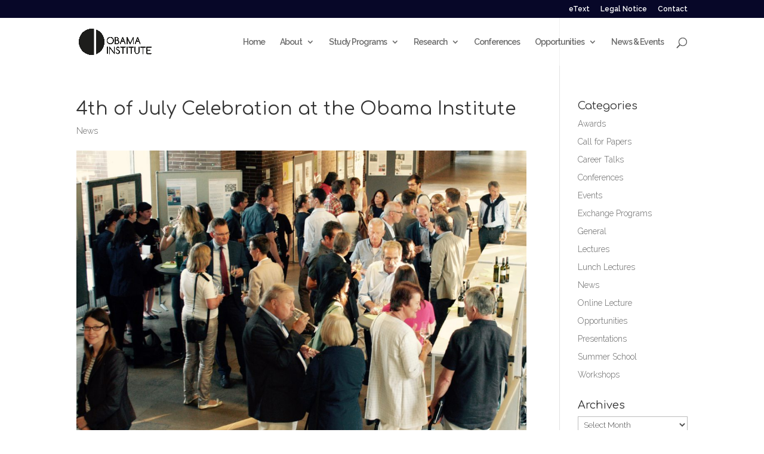

--- FILE ---
content_type: text/html; charset=UTF-8
request_url: http://www.obama-institute.com/4th-of-july-2017-oi/
body_size: 12244
content:
<!DOCTYPE html>
<html lang="en-US">
<head>
	<meta charset="UTF-8" />
<meta http-equiv="X-UA-Compatible" content="IE=edge">
	<link rel="pingback" href="http://www.obama-institute.com/xmlrpc.php" />

	<script type="text/javascript">
		document.documentElement.className = 'js';
	</script>

	<script>var et_site_url='http://www.obama-institute.com';var et_post_id='4100';function et_core_page_resource_fallback(a,b){"undefined"===typeof b&&(b=a.sheet.cssRules&&0===a.sheet.cssRules.length);b&&(a.onerror=null,a.onload=null,a.href?a.href=et_site_url+"/?et_core_page_resource="+a.id+et_post_id:a.src&&(a.src=et_site_url+"/?et_core_page_resource="+a.id+et_post_id))}
</script><title>4th of July Celebration at the Obama Institute | Obama Institute for Transnational American Studies</title>
<meta name='robots' content='max-image-preview:large' />
<link rel='dns-prefetch' href='//fonts.googleapis.com' />
<link rel="alternate" type="application/rss+xml" title="Obama Institute for Transnational American Studies &raquo; Feed" href="http://www.obama-institute.com/feed/" />
<link rel="alternate" type="application/rss+xml" title="Obama Institute for Transnational American Studies &raquo; Comments Feed" href="http://www.obama-institute.com/comments/feed/" />
<link rel="alternate" type="text/calendar" title="Obama Institute for Transnational American Studies &raquo; iCal Feed" href="http://www.obama-institute.com/events/?ical=1" />
<script type="text/javascript">
window._wpemojiSettings = {"baseUrl":"https:\/\/s.w.org\/images\/core\/emoji\/14.0.0\/72x72\/","ext":".png","svgUrl":"https:\/\/s.w.org\/images\/core\/emoji\/14.0.0\/svg\/","svgExt":".svg","source":{"concatemoji":"http:\/\/www.obama-institute.com\/wp-includes\/js\/wp-emoji-release.min.js?ver=6.2.8"}};
/*! This file is auto-generated */
!function(e,a,t){var n,r,o,i=a.createElement("canvas"),p=i.getContext&&i.getContext("2d");function s(e,t){p.clearRect(0,0,i.width,i.height),p.fillText(e,0,0);e=i.toDataURL();return p.clearRect(0,0,i.width,i.height),p.fillText(t,0,0),e===i.toDataURL()}function c(e){var t=a.createElement("script");t.src=e,t.defer=t.type="text/javascript",a.getElementsByTagName("head")[0].appendChild(t)}for(o=Array("flag","emoji"),t.supports={everything:!0,everythingExceptFlag:!0},r=0;r<o.length;r++)t.supports[o[r]]=function(e){if(p&&p.fillText)switch(p.textBaseline="top",p.font="600 32px Arial",e){case"flag":return s("\ud83c\udff3\ufe0f\u200d\u26a7\ufe0f","\ud83c\udff3\ufe0f\u200b\u26a7\ufe0f")?!1:!s("\ud83c\uddfa\ud83c\uddf3","\ud83c\uddfa\u200b\ud83c\uddf3")&&!s("\ud83c\udff4\udb40\udc67\udb40\udc62\udb40\udc65\udb40\udc6e\udb40\udc67\udb40\udc7f","\ud83c\udff4\u200b\udb40\udc67\u200b\udb40\udc62\u200b\udb40\udc65\u200b\udb40\udc6e\u200b\udb40\udc67\u200b\udb40\udc7f");case"emoji":return!s("\ud83e\udef1\ud83c\udffb\u200d\ud83e\udef2\ud83c\udfff","\ud83e\udef1\ud83c\udffb\u200b\ud83e\udef2\ud83c\udfff")}return!1}(o[r]),t.supports.everything=t.supports.everything&&t.supports[o[r]],"flag"!==o[r]&&(t.supports.everythingExceptFlag=t.supports.everythingExceptFlag&&t.supports[o[r]]);t.supports.everythingExceptFlag=t.supports.everythingExceptFlag&&!t.supports.flag,t.DOMReady=!1,t.readyCallback=function(){t.DOMReady=!0},t.supports.everything||(n=function(){t.readyCallback()},a.addEventListener?(a.addEventListener("DOMContentLoaded",n,!1),e.addEventListener("load",n,!1)):(e.attachEvent("onload",n),a.attachEvent("onreadystatechange",function(){"complete"===a.readyState&&t.readyCallback()})),(e=t.source||{}).concatemoji?c(e.concatemoji):e.wpemoji&&e.twemoji&&(c(e.twemoji),c(e.wpemoji)))}(window,document,window._wpemojiSettings);
</script>
<meta content="Divi v.3.19.11" name="generator"/><style type="text/css">
img.wp-smiley,
img.emoji {
	display: inline !important;
	border: none !important;
	box-shadow: none !important;
	height: 1em !important;
	width: 1em !important;
	margin: 0 0.07em !important;
	vertical-align: -0.1em !important;
	background: none !important;
	padding: 0 !important;
}
</style>
	<link rel='stylesheet' id='n2go-styles-css' href='http://www.obama-institute.com/wp-content/plugins/newsletter2go/widget/styles.css?ver=6.2.8' type='text/css' media='all' />
<link rel='stylesheet' id='sdm-styles-css' href='http://www.obama-institute.com/wp-content/plugins/simple-download-monitor/css/sdm_wp_styles.css?ver=6.2.8' type='text/css' media='all' />
<link rel='stylesheet' id='wp-block-library-css' href='http://www.obama-institute.com/wp-includes/css/dist/block-library/style.min.css?ver=6.2.8' type='text/css' media='all' />
<style id='eventpost-timeline-style-inline-css' type='text/css'>
.event_timeline{overflow-x:hidden;padding:22px 0 0;position:relative}.event_timeline:before{background-color:#000;content:"";height:2px;position:absolute;top:22px;width:100%}.event_timeline .track{align-items:flex-start;display:flex;flex-flow:nowrap;position:relative;transition:all 1s;white-space:nowrap;z-index:0}.event_timeline .event_item{display:inline-block;padding:2.5rem 1rem 1rem;position:relative;text-align:center;white-space:normal}.event_timeline .event_item.event_past{opacity:1}.event_timeline .event_item .anchor{background-color:#000;border-radius:50%;content:"";display:block;height:28px;left:calc(50% - 8px);position:absolute;top:-30px;width:28px}.event_timeline .event_item .anchor:before{background-color:inherit;content:"";display:block;height:2.3rem;left:50%;position:absolute;top:28px;width:1px}.event_timeline .event_item .event_date{font-weight:700}.event_timeline .event_item h5{line-height:1;margin:0;padding:0}.event_timeline .next,.event_timeline .previous{background-color:#000;border-radius:50%;content:"";cursor:pointer;display:block;height:40px;position:absolute;top:1.5px;width:40px;z-index:1}.event_timeline .next:after,.event_timeline .previous:after{border-bottom:3px solid #fff;border-left:3px solid #fff;content:"";font-size:0;height:10px;position:absolute;top:14.8333333333px;transition:left .3s;width:10px;z-index:3}.event_timeline .next{right:0}.event_timeline .next:after{left:11.5px;transform:rotate(-135deg)}.event_timeline .next:focus:after,.event_timeline .next:hover:after{left:14.5px}.event_timeline .previous{display:none;left:0}.event_timeline .previous:after{left:15px;transform:rotate(45deg)}.event_timeline .previous:focus:after,.event_timeline .previous:hover:after{left:12px}

</style>
<link rel='stylesheet' id='event-post-map-css' href='http://www.obama-institute.com/wp-content/plugins/event-post/build/map/event-map.css?ver=6.2.8' type='text/css' media='all' />
<link rel='stylesheet' id='classic-theme-styles-css' href='http://www.obama-institute.com/wp-includes/css/classic-themes.min.css?ver=6.2.8' type='text/css' media='all' />
<style id='global-styles-inline-css' type='text/css'>
body{--wp--preset--color--black: #000000;--wp--preset--color--cyan-bluish-gray: #abb8c3;--wp--preset--color--white: #ffffff;--wp--preset--color--pale-pink: #f78da7;--wp--preset--color--vivid-red: #cf2e2e;--wp--preset--color--luminous-vivid-orange: #ff6900;--wp--preset--color--luminous-vivid-amber: #fcb900;--wp--preset--color--light-green-cyan: #7bdcb5;--wp--preset--color--vivid-green-cyan: #00d084;--wp--preset--color--pale-cyan-blue: #8ed1fc;--wp--preset--color--vivid-cyan-blue: #0693e3;--wp--preset--color--vivid-purple: #9b51e0;--wp--preset--gradient--vivid-cyan-blue-to-vivid-purple: linear-gradient(135deg,rgba(6,147,227,1) 0%,rgb(155,81,224) 100%);--wp--preset--gradient--light-green-cyan-to-vivid-green-cyan: linear-gradient(135deg,rgb(122,220,180) 0%,rgb(0,208,130) 100%);--wp--preset--gradient--luminous-vivid-amber-to-luminous-vivid-orange: linear-gradient(135deg,rgba(252,185,0,1) 0%,rgba(255,105,0,1) 100%);--wp--preset--gradient--luminous-vivid-orange-to-vivid-red: linear-gradient(135deg,rgba(255,105,0,1) 0%,rgb(207,46,46) 100%);--wp--preset--gradient--very-light-gray-to-cyan-bluish-gray: linear-gradient(135deg,rgb(238,238,238) 0%,rgb(169,184,195) 100%);--wp--preset--gradient--cool-to-warm-spectrum: linear-gradient(135deg,rgb(74,234,220) 0%,rgb(151,120,209) 20%,rgb(207,42,186) 40%,rgb(238,44,130) 60%,rgb(251,105,98) 80%,rgb(254,248,76) 100%);--wp--preset--gradient--blush-light-purple: linear-gradient(135deg,rgb(255,206,236) 0%,rgb(152,150,240) 100%);--wp--preset--gradient--blush-bordeaux: linear-gradient(135deg,rgb(254,205,165) 0%,rgb(254,45,45) 50%,rgb(107,0,62) 100%);--wp--preset--gradient--luminous-dusk: linear-gradient(135deg,rgb(255,203,112) 0%,rgb(199,81,192) 50%,rgb(65,88,208) 100%);--wp--preset--gradient--pale-ocean: linear-gradient(135deg,rgb(255,245,203) 0%,rgb(182,227,212) 50%,rgb(51,167,181) 100%);--wp--preset--gradient--electric-grass: linear-gradient(135deg,rgb(202,248,128) 0%,rgb(113,206,126) 100%);--wp--preset--gradient--midnight: linear-gradient(135deg,rgb(2,3,129) 0%,rgb(40,116,252) 100%);--wp--preset--duotone--dark-grayscale: url('#wp-duotone-dark-grayscale');--wp--preset--duotone--grayscale: url('#wp-duotone-grayscale');--wp--preset--duotone--purple-yellow: url('#wp-duotone-purple-yellow');--wp--preset--duotone--blue-red: url('#wp-duotone-blue-red');--wp--preset--duotone--midnight: url('#wp-duotone-midnight');--wp--preset--duotone--magenta-yellow: url('#wp-duotone-magenta-yellow');--wp--preset--duotone--purple-green: url('#wp-duotone-purple-green');--wp--preset--duotone--blue-orange: url('#wp-duotone-blue-orange');--wp--preset--font-size--small: 13px;--wp--preset--font-size--medium: 20px;--wp--preset--font-size--large: 36px;--wp--preset--font-size--x-large: 42px;--wp--preset--spacing--20: 0.44rem;--wp--preset--spacing--30: 0.67rem;--wp--preset--spacing--40: 1rem;--wp--preset--spacing--50: 1.5rem;--wp--preset--spacing--60: 2.25rem;--wp--preset--spacing--70: 3.38rem;--wp--preset--spacing--80: 5.06rem;--wp--preset--shadow--natural: 6px 6px 9px rgba(0, 0, 0, 0.2);--wp--preset--shadow--deep: 12px 12px 50px rgba(0, 0, 0, 0.4);--wp--preset--shadow--sharp: 6px 6px 0px rgba(0, 0, 0, 0.2);--wp--preset--shadow--outlined: 6px 6px 0px -3px rgba(255, 255, 255, 1), 6px 6px rgba(0, 0, 0, 1);--wp--preset--shadow--crisp: 6px 6px 0px rgba(0, 0, 0, 1);}:where(.is-layout-flex){gap: 0.5em;}body .is-layout-flow > .alignleft{float: left;margin-inline-start: 0;margin-inline-end: 2em;}body .is-layout-flow > .alignright{float: right;margin-inline-start: 2em;margin-inline-end: 0;}body .is-layout-flow > .aligncenter{margin-left: auto !important;margin-right: auto !important;}body .is-layout-constrained > .alignleft{float: left;margin-inline-start: 0;margin-inline-end: 2em;}body .is-layout-constrained > .alignright{float: right;margin-inline-start: 2em;margin-inline-end: 0;}body .is-layout-constrained > .aligncenter{margin-left: auto !important;margin-right: auto !important;}body .is-layout-constrained > :where(:not(.alignleft):not(.alignright):not(.alignfull)){max-width: var(--wp--style--global--content-size);margin-left: auto !important;margin-right: auto !important;}body .is-layout-constrained > .alignwide{max-width: var(--wp--style--global--wide-size);}body .is-layout-flex{display: flex;}body .is-layout-flex{flex-wrap: wrap;align-items: center;}body .is-layout-flex > *{margin: 0;}:where(.wp-block-columns.is-layout-flex){gap: 2em;}.has-black-color{color: var(--wp--preset--color--black) !important;}.has-cyan-bluish-gray-color{color: var(--wp--preset--color--cyan-bluish-gray) !important;}.has-white-color{color: var(--wp--preset--color--white) !important;}.has-pale-pink-color{color: var(--wp--preset--color--pale-pink) !important;}.has-vivid-red-color{color: var(--wp--preset--color--vivid-red) !important;}.has-luminous-vivid-orange-color{color: var(--wp--preset--color--luminous-vivid-orange) !important;}.has-luminous-vivid-amber-color{color: var(--wp--preset--color--luminous-vivid-amber) !important;}.has-light-green-cyan-color{color: var(--wp--preset--color--light-green-cyan) !important;}.has-vivid-green-cyan-color{color: var(--wp--preset--color--vivid-green-cyan) !important;}.has-pale-cyan-blue-color{color: var(--wp--preset--color--pale-cyan-blue) !important;}.has-vivid-cyan-blue-color{color: var(--wp--preset--color--vivid-cyan-blue) !important;}.has-vivid-purple-color{color: var(--wp--preset--color--vivid-purple) !important;}.has-black-background-color{background-color: var(--wp--preset--color--black) !important;}.has-cyan-bluish-gray-background-color{background-color: var(--wp--preset--color--cyan-bluish-gray) !important;}.has-white-background-color{background-color: var(--wp--preset--color--white) !important;}.has-pale-pink-background-color{background-color: var(--wp--preset--color--pale-pink) !important;}.has-vivid-red-background-color{background-color: var(--wp--preset--color--vivid-red) !important;}.has-luminous-vivid-orange-background-color{background-color: var(--wp--preset--color--luminous-vivid-orange) !important;}.has-luminous-vivid-amber-background-color{background-color: var(--wp--preset--color--luminous-vivid-amber) !important;}.has-light-green-cyan-background-color{background-color: var(--wp--preset--color--light-green-cyan) !important;}.has-vivid-green-cyan-background-color{background-color: var(--wp--preset--color--vivid-green-cyan) !important;}.has-pale-cyan-blue-background-color{background-color: var(--wp--preset--color--pale-cyan-blue) !important;}.has-vivid-cyan-blue-background-color{background-color: var(--wp--preset--color--vivid-cyan-blue) !important;}.has-vivid-purple-background-color{background-color: var(--wp--preset--color--vivid-purple) !important;}.has-black-border-color{border-color: var(--wp--preset--color--black) !important;}.has-cyan-bluish-gray-border-color{border-color: var(--wp--preset--color--cyan-bluish-gray) !important;}.has-white-border-color{border-color: var(--wp--preset--color--white) !important;}.has-pale-pink-border-color{border-color: var(--wp--preset--color--pale-pink) !important;}.has-vivid-red-border-color{border-color: var(--wp--preset--color--vivid-red) !important;}.has-luminous-vivid-orange-border-color{border-color: var(--wp--preset--color--luminous-vivid-orange) !important;}.has-luminous-vivid-amber-border-color{border-color: var(--wp--preset--color--luminous-vivid-amber) !important;}.has-light-green-cyan-border-color{border-color: var(--wp--preset--color--light-green-cyan) !important;}.has-vivid-green-cyan-border-color{border-color: var(--wp--preset--color--vivid-green-cyan) !important;}.has-pale-cyan-blue-border-color{border-color: var(--wp--preset--color--pale-cyan-blue) !important;}.has-vivid-cyan-blue-border-color{border-color: var(--wp--preset--color--vivid-cyan-blue) !important;}.has-vivid-purple-border-color{border-color: var(--wp--preset--color--vivid-purple) !important;}.has-vivid-cyan-blue-to-vivid-purple-gradient-background{background: var(--wp--preset--gradient--vivid-cyan-blue-to-vivid-purple) !important;}.has-light-green-cyan-to-vivid-green-cyan-gradient-background{background: var(--wp--preset--gradient--light-green-cyan-to-vivid-green-cyan) !important;}.has-luminous-vivid-amber-to-luminous-vivid-orange-gradient-background{background: var(--wp--preset--gradient--luminous-vivid-amber-to-luminous-vivid-orange) !important;}.has-luminous-vivid-orange-to-vivid-red-gradient-background{background: var(--wp--preset--gradient--luminous-vivid-orange-to-vivid-red) !important;}.has-very-light-gray-to-cyan-bluish-gray-gradient-background{background: var(--wp--preset--gradient--very-light-gray-to-cyan-bluish-gray) !important;}.has-cool-to-warm-spectrum-gradient-background{background: var(--wp--preset--gradient--cool-to-warm-spectrum) !important;}.has-blush-light-purple-gradient-background{background: var(--wp--preset--gradient--blush-light-purple) !important;}.has-blush-bordeaux-gradient-background{background: var(--wp--preset--gradient--blush-bordeaux) !important;}.has-luminous-dusk-gradient-background{background: var(--wp--preset--gradient--luminous-dusk) !important;}.has-pale-ocean-gradient-background{background: var(--wp--preset--gradient--pale-ocean) !important;}.has-electric-grass-gradient-background{background: var(--wp--preset--gradient--electric-grass) !important;}.has-midnight-gradient-background{background: var(--wp--preset--gradient--midnight) !important;}.has-small-font-size{font-size: var(--wp--preset--font-size--small) !important;}.has-medium-font-size{font-size: var(--wp--preset--font-size--medium) !important;}.has-large-font-size{font-size: var(--wp--preset--font-size--large) !important;}.has-x-large-font-size{font-size: var(--wp--preset--font-size--x-large) !important;}
.wp-block-navigation a:where(:not(.wp-element-button)){color: inherit;}
:where(.wp-block-columns.is-layout-flex){gap: 2em;}
.wp-block-pullquote{font-size: 1.5em;line-height: 1.6;}
</style>
<link rel='stylesheet' id='event-post-css' href='http://www.obama-institute.com/wp-content/plugins/event-post/build/front/front.css?ver=1711623728' type='text/css' media='all' />
<link rel='stylesheet' id='dashicons-css' href='http://www.obama-institute.com/wp-includes/css/dashicons.min.css?ver=6.2.8' type='text/css' media='all' />
<link rel='stylesheet' id='divi-style-css' href='http://www.obama-institute.com/wp-content/themes/Divi-2/style.css?ver=3.19.11' type='text/css' media='all' />
<link rel='stylesheet' id='et-builder-googlefonts-cached-css' href='http://fonts.googleapis.com/css?family=Comfortaa%3A300%2Cregular%2C700%7CRaleway%3A100%2C100italic%2C200%2C200italic%2C300%2C300italic%2Cregular%2Citalic%2C500%2C500italic%2C600%2C600italic%2C700%2C700italic%2C800%2C800italic%2C900%2C900italic&#038;ver=6.2.8#038;subset=latin,latin-ext' type='text/css' media='all' />
<link rel='stylesheet' id='tablepress-default-css' href='http://www.obama-institute.com/wp-content/plugins/tablepress/css/build/default.css?ver=3.2.6' type='text/css' media='all' />
<script type='text/javascript' src='http://www.obama-institute.com/wp-content/plugins/event-post/build/timeline/event-timeline.js?ver=dd9958a7a0e5ee265587' id='eventpost-timeline-script-js'></script>
<script type='text/javascript' src='http://www.obama-institute.com/wp-includes/js/jquery/jquery.min.js?ver=3.6.4' id='jquery-core-js'></script>
<script type='text/javascript' src='http://www.obama-institute.com/wp-includes/js/jquery/jquery-migrate.min.js?ver=3.4.0' id='jquery-migrate-js'></script>
<script type='text/javascript' id='sdm-scripts-js-extra'>
/* <![CDATA[ */
var sdm_ajax_script = {"ajaxurl":"http:\/\/www.obama-institute.com\/wp-admin\/admin-ajax.php"};
/* ]]> */
</script>
<script type='text/javascript' src='http://www.obama-institute.com/wp-content/plugins/simple-download-monitor/js/sdm_wp_scripts.js?ver=6.2.8' id='sdm-scripts-js'></script>
<link rel="https://api.w.org/" href="http://www.obama-institute.com/wp-json/" /><link rel="alternate" type="application/json" href="http://www.obama-institute.com/wp-json/wp/v2/posts/4100" /><link rel="EditURI" type="application/rsd+xml" title="RSD" href="http://www.obama-institute.com/xmlrpc.php?rsd" />
<link rel="wlwmanifest" type="application/wlwmanifest+xml" href="http://www.obama-institute.com/wp-includes/wlwmanifest.xml" />
<meta name="generator" content="WordPress 6.2.8" />
<link rel="canonical" href="http://www.obama-institute.com/4th-of-july-2017-oi/" />
<link rel='shortlink' href='http://www.obama-institute.com/?p=4100' />
<link rel="alternate" type="application/json+oembed" href="http://www.obama-institute.com/wp-json/oembed/1.0/embed?url=http%3A%2F%2Fwww.obama-institute.com%2F4th-of-july-2017-oi%2F" />
<link rel="alternate" type="text/xml+oembed" href="http://www.obama-institute.com/wp-json/oembed/1.0/embed?url=http%3A%2F%2Fwww.obama-institute.com%2F4th-of-july-2017-oi%2F&#038;format=xml" />
          <style>
          .has-post-thumbnail img.wp-post-image, 
          .attachment-twentyseventeen-featured-image.wp-post-image { display: none !important; }          
          </style><meta name="tec-api-version" content="v1"><meta name="tec-api-origin" content="http://www.obama-institute.com"><link rel="alternate" href="http://www.obama-institute.com/wp-json/tribe/events/v1/" /><meta name="viewport" content="width=device-width, initial-scale=1.0, maximum-scale=1.0, user-scalable=0" /><link rel="icon" href="http://www.obama-institute.com/wp-content/uploads/2015/10/OI-icon.png" sizes="32x32" />
<link rel="icon" href="http://www.obama-institute.com/wp-content/uploads/2015/10/OI-icon.png" sizes="192x192" />
<link rel="apple-touch-icon" href="http://www.obama-institute.com/wp-content/uploads/2015/10/OI-icon.png" />
<meta name="msapplication-TileImage" content="http://www.obama-institute.com/wp-content/uploads/2015/10/OI-icon.png" />
<link rel="stylesheet" id="et-divi-customizer-global-cached-inline-styles" href="http://www.obama-institute.com/wp-content/cache/et/global/et-divi-customizer-global-17695319212214.min.css" onerror="et_core_page_resource_fallback(this, true)" onload="et_core_page_resource_fallback(this)" /></head>
<body class="post-template-default single single-post postid-4100 single-format-standard tribe-no-js et_pb_button_helper_class et_transparent_nav et_fixed_nav et_show_nav et_cover_background et_secondary_nav_enabled et_secondary_nav_only_menu et_pb_gutter osx et_pb_gutters3 et_primary_nav_dropdown_animation_fade et_secondary_nav_dropdown_animation_fade et_pb_footer_columns4 et_header_style_left et_right_sidebar et_divi_theme et-db et_minified_js et_minified_css">
	<div id="page-container">

					<div id="top-header">
			<div class="container clearfix">

			
				<div id="et-secondary-menu">
				<ul id="et-secondary-nav" class="menu"><li class="menu-item menu-item-type-custom menu-item-object-custom menu-item-1004"><a href="http://etext.obama-institute.de">eText</a></li>
<li class="menu-item menu-item-type-post_type menu-item-object-page menu-item-298"><a href="http://www.obama-institute.com/legal-notice/">Legal Notice</a></li>
<li class="menu-item menu-item-type-post_type menu-item-object-page menu-item-299"><a href="http://www.obama-institute.com/contact/">Contact</a></li>
</ul>				</div> <!-- #et-secondary-menu -->

			</div> <!-- .container -->
		</div> <!-- #top-header -->
		
	
			<header id="main-header" data-height-onload="66">
			<div class="container clearfix et_menu_container">
							<div class="logo_container">
					<span class="logo_helper"></span>
					<a href="http://www.obama-institute.com/">
						<img src="http://obama-institute.com/wp-content/uploads/OI_Logo_schwarz_RZ.png" alt="Obama Institute for Transnational American Studies" id="logo" data-height-percentage="54" />
					</a>
				</div>
							<div id="et-top-navigation" data-height="66" data-fixed-height="40">
											<nav id="top-menu-nav">
						<ul id="top-menu" class="nav"><li id="menu-item-293" class="menu-item menu-item-type-post_type menu-item-object-page menu-item-home menu-item-293"><a href="http://www.obama-institute.com/">Home</a></li>
<li id="menu-item-415" class="menu-item menu-item-type-custom menu-item-object-custom menu-item-has-children menu-item-415"><a>About</a>
<ul class="sub-menu">
	<li id="menu-item-305" class="menu-item menu-item-type-post_type menu-item-object-page menu-item-has-children menu-item-305"><a href="http://www.obama-institute.com/about/institute/">Institute</a>
	<ul class="sub-menu">
		<li id="menu-item-4635" class="menu-item menu-item-type-post_type menu-item-object-page menu-item-4635"><a href="http://www.obama-institute.com/about/executive-board/">Executive Board</a></li>
		<li id="menu-item-4634" class="menu-item menu-item-type-post_type menu-item-object-page menu-item-4634"><a href="http://www.obama-institute.com/advisory-board/">Advisory Board</a></li>
		<li id="menu-item-4633" class="menu-item menu-item-type-post_type menu-item-object-page menu-item-4633"><a href="http://www.obama-institute.com/associate-members/">Associate Members</a></li>
		<li id="menu-item-6727" class="menu-item menu-item-type-post_type menu-item-object-page menu-item-6727"><a href="http://www.obama-institute.com/about/annual-reports/">Annual Reports</a></li>
		<li id="menu-item-4632" class="menu-item menu-item-type-post_type menu-item-object-page menu-item-4632"><a href="http://www.obama-institute.com/bylaws/">Bylaws</a></li>
	</ul>
</li>
	<li id="menu-item-304" class="menu-item menu-item-type-post_type menu-item-object-page menu-item-304"><a href="http://www.obama-institute.com/about/faculty/">Faculty</a></li>
	<li id="menu-item-303" class="menu-item menu-item-type-post_type menu-item-object-page menu-item-303"><a href="http://www.obama-institute.com/about/alumni/">Alumni</a></li>
	<li id="menu-item-306" class="menu-item menu-item-type-post_type menu-item-object-page menu-item-306"><a href="http://www.obama-institute.com/about/partners/">Partners</a></li>
	<li id="menu-item-2998" class="menu-item menu-item-type-post_type menu-item-object-page menu-item-2998"><a href="http://www.obama-institute.com/videos/">Videos</a></li>
</ul>
</li>
<li id="menu-item-416" class="menu-item menu-item-type-custom menu-item-object-custom menu-item-has-children menu-item-416"><a>Study Programs</a>
<ul class="sub-menu">
	<li id="menu-item-301" class="menu-item menu-item-type-post_type menu-item-object-page menu-item-301"><a href="http://www.obama-institute.com/ba-2/">Bachelor of Arts in American Studies</a></li>
	<li id="menu-item-8482" class="menu-item menu-item-type-post_type menu-item-object-page menu-item-8482"><a href="http://www.obama-institute.com/ma-2/">Master of Arts in American Studies</a></li>
	<li id="menu-item-300" class="menu-item menu-item-type-post_type menu-item-object-page menu-item-300"><a href="http://www.obama-institute.com/phd-in-american-studies/">Ph.D. in American Studies</a></li>
	<li id="menu-item-313" class="menu-item menu-item-type-post_type menu-item-object-page menu-item-313"><a href="http://www.obama-institute.com/exchange-programs/">Exchange Programs</a></li>
	<li id="menu-item-316" class="menu-item menu-item-type-post_type menu-item-object-page menu-item-316"><a href="http://www.obama-institute.com/summer-schools/">Summer Schools</a></li>
</ul>
</li>
<li id="menu-item-781" class="menu-item menu-item-type-custom menu-item-object-custom menu-item-has-children menu-item-781"><a>Research</a>
<ul class="sub-menu">
	<li id="menu-item-676" class="menu-item menu-item-type-post_type menu-item-object-page menu-item-676"><a href="http://www.obama-institute.com/research/">Research Fields</a></li>
	<li id="menu-item-1479" class="menu-item menu-item-type-post_type menu-item-object-page menu-item-1479"><a href="http://www.obama-institute.com/dfg-research-projects/">DFG Research Projects</a></li>
	<li id="menu-item-7470" class="menu-item menu-item-type-post_type menu-item-object-page menu-item-7470"><a href="http://www.obama-institute.com/jtas/">Journal of Transnational American Studies (JTAS)</a></li>
	<li id="menu-item-1956" class="menu-item menu-item-type-post_type menu-item-object-page menu-item-1956"><a href="http://www.obama-institute.com/about/publications-2/">Publications</a></li>
</ul>
</li>
<li id="menu-item-3771" class="menu-item menu-item-type-custom menu-item-object-custom menu-item-3771"><a href="http://www.obama-institute.com/conferences/">Conferences</a></li>
<li id="menu-item-418" class="menu-item menu-item-type-custom menu-item-object-custom menu-item-has-children menu-item-418"><a>Opportunities</a>
<ul class="sub-menu">
	<li id="menu-item-311" class="menu-item menu-item-type-post_type menu-item-object-page menu-item-311"><a href="http://www.obama-institute.com/opportunities/obama-dissertation-prize/">Obama Dissertation Prize</a></li>
	<li id="menu-item-310" class="menu-item menu-item-type-post_type menu-item-object-page menu-item-310"><a href="http://www.obama-institute.com/opportunities/obama-fellowship/">Obama Fellowship</a></li>
</ul>
</li>
<li id="menu-item-891" class="menu-item menu-item-type-post_type menu-item-object-page menu-item-891"><a href="http://www.obama-institute.com/news/">News &amp; Events</a></li>
</ul>						</nav>
					
					
					
										<div id="et_top_search">
						<span id="et_search_icon"></span>
					</div>
					
					<div id="et_mobile_nav_menu">
				<div class="mobile_nav closed">
					<span class="select_page">Select Page</span>
					<span class="mobile_menu_bar mobile_menu_bar_toggle"></span>
				</div>
			</div>				</div> <!-- #et-top-navigation -->
			</div> <!-- .container -->
			<div class="et_search_outer">
				<div class="container et_search_form_container">
					<form role="search" method="get" class="et-search-form" action="http://www.obama-institute.com/">
					<input type="search" class="et-search-field" placeholder="Search &hellip;" value="" name="s" title="Search for:" />					</form>
					<span class="et_close_search_field"></span>
				</div>
			</div>
		</header> <!-- #main-header -->
			<div id="et-main-area">
	
<div id="main-content">
		<div class="container">
		<div id="content-area" class="clearfix">
			<div id="left-area">
											<article id="post-4100" class="et_pb_post post-4100 post type-post status-publish format-standard has-post-thumbnail hentry category-news">
											<div class="et_post_meta_wrapper">
							<h1 class="entry-title">4th of July Celebration at the Obama Institute</h1>

						<p class="post-meta"><a href="http://www.obama-institute.com/category/news/" rel="category tag">News</a></p><img src="http://www.obama-institute.com/wp-content/uploads/DSC_0232-1080x675.jpg" alt='4th of July Celebration at the Obama Institute' width='1080' height='675' />
												</div> <!-- .et_post_meta_wrapper -->
				
					<div class="entry-content">
					<p>As Americans celebrated the 4th of July, so too did the Obama Institute.<img decoding="async" class="aligncenter size-medium wp-image-4090" src="http://obama-institute.com/wp-content/uploads/DSC_0065-300x300.jpg" alt="" width="300" height="300" srcset="http://www.obama-institute.com/wp-content/uploads/DSC_0065-300x300.jpg 300w, http://www.obama-institute.com/wp-content/uploads/DSC_0065-150x150.jpg 150w, http://www.obama-institute.com/wp-content/uploads/DSC_0065-768x768.jpg 768w, http://www.obama-institute.com/wp-content/uploads/DSC_0065-1024x1024.jpg 1024w, http://www.obama-institute.com/wp-content/uploads/DSC_0065-1080x1080.jpg 1080w, http://www.obama-institute.com/wp-content/uploads/DSC_0065.jpg 1171w" sizes="(max-width: 300px) 100vw, 300px" /></p>
<p>Festivities began at noon with a lecture by Dr. David Sirakov, Director of the Atlantic Academy.</p>
<p><img decoding="async" loading="lazy" class="size-medium wp-image-4108 aligncenter" src="http://obama-institute.com/wp-content/uploads/X1S1378-300x200.jpg" alt="" width="300" height="200" srcset="http://www.obama-institute.com/wp-content/uploads/X1S1378-300x200.jpg 300w, http://www.obama-institute.com/wp-content/uploads/X1S1378-768x512.jpg 768w, http://www.obama-institute.com/wp-content/uploads/X1S1378-1024x683.jpg 1024w, http://www.obama-institute.com/wp-content/uploads/X1S1378-1080x720.jpg 1080w" sizes="(max-width: 300px) 100vw, 300px" /><img decoding="async" loading="lazy" class="size-medium wp-image-4094 aligncenter" src="http://obama-institute.com/wp-content/uploads/DSC_0041-1-300x199.jpg" alt="" width="300" height="199" srcset="http://www.obama-institute.com/wp-content/uploads/DSC_0041-1-300x199.jpg 300w, http://www.obama-institute.com/wp-content/uploads/DSC_0041-1-768x511.jpg 768w, http://www.obama-institute.com/wp-content/uploads/DSC_0041-1-1024x681.jpg 1024w, http://www.obama-institute.com/wp-content/uploads/DSC_0041-1-1080x718.jpg 1080w" sizes="(max-width: 300px) 100vw, 300px" /></p>
<p>Faculty and students were at hand in the afternoon to answer questions about posters showcasing the varied research projects of the institute.</p>
<p><img decoding="async" loading="lazy" class="size-medium wp-image-4091 alignleft" src="http://obama-institute.com/wp-content/uploads/DSC_0076-300x199.jpg" alt="" width="300" height="199" srcset="http://www.obama-institute.com/wp-content/uploads/DSC_0076-300x199.jpg 300w, http://www.obama-institute.com/wp-content/uploads/DSC_0076-768x511.jpg 768w, http://www.obama-institute.com/wp-content/uploads/DSC_0076-1024x681.jpg 1024w, http://www.obama-institute.com/wp-content/uploads/DSC_0076-1080x718.jpg 1080w" sizes="(max-width: 300px) 100vw, 300px" /><img decoding="async" loading="lazy" class="aligncenter size-medium wp-image-4105" src="http://obama-institute.com/wp-content/uploads/X1S1424-200x300.jpg" alt="" width="200" height="300" srcset="http://www.obama-institute.com/wp-content/uploads/X1S1424-200x300.jpg 200w, http://www.obama-institute.com/wp-content/uploads/X1S1424-768x1152.jpg 768w, http://www.obama-institute.com/wp-content/uploads/X1S1424-683x1024.jpg 683w, http://www.obama-institute.com/wp-content/uploads/X1S1424-1080x1620.jpg 1080w" sizes="(max-width: 200px) 100vw, 200px" /></p>
<p>In the evening, Prof. Philipp Gassert, President of the German Association of American Studies and Professor of Contemporary History at the University of Mannheim gave his lecture &#8220;A Time for Optimism: Doing American Studies in an Era of Global Transformations.&#8221;<img decoding="async" loading="lazy" class="size-medium wp-image-4085 aligncenter" src="http://obama-institute.com/wp-content/uploads/X1S1541-300x200.jpg" alt="" width="300" height="200" srcset="http://www.obama-institute.com/wp-content/uploads/X1S1541-300x200.jpg 300w, http://www.obama-institute.com/wp-content/uploads/X1S1541-768x512.jpg 768w, http://www.obama-institute.com/wp-content/uploads/X1S1541-1024x683.jpg 1024w, http://www.obama-institute.com/wp-content/uploads/X1S1541-1080x720.jpg 1080w" sizes="(max-width: 300px) 100vw, 300px" /></p>
<p>Afterward, a reception provided ample opportunity to continue discussions over a glass of wine.<img decoding="async" loading="lazy" class="size-medium wp-image-4095 alignright" src="http://obama-institute.com/wp-content/uploads/DSC_0232-300x199.jpg" alt="" width="300" height="199" srcset="http://www.obama-institute.com/wp-content/uploads/DSC_0232-300x199.jpg 300w, http://www.obama-institute.com/wp-content/uploads/DSC_0232-768x510.jpg 768w, http://www.obama-institute.com/wp-content/uploads/DSC_0232-1024x680.jpg 1024w, http://www.obama-institute.com/wp-content/uploads/DSC_0232-1080x718.jpg 1080w" sizes="(max-width: 300px) 100vw, 300px" /></p>
<p><img decoding="async" loading="lazy" class="size-medium wp-image-4086 alignleft" src="http://obama-institute.com/wp-content/uploads/X1S1559-300x200.jpg" alt="" width="300" height="200" srcset="http://www.obama-institute.com/wp-content/uploads/X1S1559-300x200.jpg 300w, http://www.obama-institute.com/wp-content/uploads/X1S1559-768x512.jpg 768w, http://www.obama-institute.com/wp-content/uploads/X1S1559-1024x683.jpg 1024w, http://www.obama-institute.com/wp-content/uploads/X1S1559-1080x720.jpg 1080w" sizes="(max-width: 300px) 100vw, 300px" /><img decoding="async" loading="lazy" class="size-medium wp-image-4088 alignleft" src="http://obama-institute.com/wp-content/uploads/DSC_0243-300x199.jpg" alt="" width="300" height="199" srcset="http://www.obama-institute.com/wp-content/uploads/DSC_0243-300x199.jpg 300w, http://www.obama-institute.com/wp-content/uploads/DSC_0243-768x510.jpg 768w, http://www.obama-institute.com/wp-content/uploads/DSC_0243-1024x681.jpg 1024w, http://www.obama-institute.com/wp-content/uploads/DSC_0243-1080x718.jpg 1080w" sizes="(max-width: 300px) 100vw, 300px" /></p>
					</div> <!-- .entry-content -->
					<div class="et_post_meta_wrapper">
										</div> <!-- .et_post_meta_wrapper -->
				</article> <!-- .et_pb_post -->

						</div> <!-- #left-area -->

				<div id="sidebar">
		<div id="categories-3" class="et_pb_widget widget_categories"><h4 class="widgettitle">Categories</h4>
			<ul>
					<li class="cat-item cat-item-40"><a href="http://www.obama-institute.com/category/news/awards/">Awards</a>
</li>
	<li class="cat-item cat-item-15"><a href="http://www.obama-institute.com/category/news/call-for-papers/">Call for Papers</a>
</li>
	<li class="cat-item cat-item-32"><a href="http://www.obama-institute.com/category/news/career-talks/">Career Talks</a>
</li>
	<li class="cat-item cat-item-13"><a href="http://www.obama-institute.com/category/news/conferences/">Conferences</a>
</li>
	<li class="cat-item cat-item-8"><a href="http://www.obama-institute.com/category/news/events/">Events</a>
</li>
	<li class="cat-item cat-item-24"><a href="http://www.obama-institute.com/category/exchange-programs/">Exchange Programs</a>
</li>
	<li class="cat-item cat-item-9"><a href="http://www.obama-institute.com/category/news/general/">General</a>
</li>
	<li class="cat-item cat-item-14"><a href="http://www.obama-institute.com/category/news/lectures/">Lectures</a>
</li>
	<li class="cat-item cat-item-23"><a href="http://www.obama-institute.com/category/news/lunch-lectures/">Lunch Lectures</a>
</li>
	<li class="cat-item cat-item-3"><a href="http://www.obama-institute.com/category/news/">News</a>
</li>
	<li class="cat-item cat-item-34"><a href="http://www.obama-institute.com/category/online-lecture/">Online Lecture</a>
</li>
	<li class="cat-item cat-item-31"><a href="http://www.obama-institute.com/category/opportunities/">Opportunities</a>
</li>
	<li class="cat-item cat-item-50"><a href="http://www.obama-institute.com/category/news/presentations/">Presentations</a>
</li>
	<li class="cat-item cat-item-28"><a href="http://www.obama-institute.com/category/summer-school/">Summer School</a>
</li>
	<li class="cat-item cat-item-22"><a href="http://www.obama-institute.com/category/workshops/">Workshops</a>
</li>
			</ul>

			</div> <!-- end .et_pb_widget --><div id="archives-5" class="et_pb_widget widget_archive"><h4 class="widgettitle">Archives</h4>		<label class="screen-reader-text" for="archives-dropdown-5">Archives</label>
		<select id="archives-dropdown-5" name="archive-dropdown">
			
			<option value="">Select Month</option>
				<option value='http://www.obama-institute.com/2026/01/'> January 2026 </option>
	<option value='http://www.obama-institute.com/2025/12/'> December 2025 </option>
	<option value='http://www.obama-institute.com/2025/11/'> November 2025 </option>
	<option value='http://www.obama-institute.com/2025/10/'> October 2025 </option>
	<option value='http://www.obama-institute.com/2025/06/'> June 2025 </option>
	<option value='http://www.obama-institute.com/2025/05/'> May 2025 </option>
	<option value='http://www.obama-institute.com/2025/03/'> March 2025 </option>
	<option value='http://www.obama-institute.com/2025/01/'> January 2025 </option>
	<option value='http://www.obama-institute.com/2024/12/'> December 2024 </option>
	<option value='http://www.obama-institute.com/2024/11/'> November 2024 </option>
	<option value='http://www.obama-institute.com/2024/10/'> October 2024 </option>
	<option value='http://www.obama-institute.com/2024/07/'> July 2024 </option>
	<option value='http://www.obama-institute.com/2024/06/'> June 2024 </option>
	<option value='http://www.obama-institute.com/2024/05/'> May 2024 </option>
	<option value='http://www.obama-institute.com/2024/04/'> April 2024 </option>
	<option value='http://www.obama-institute.com/2024/03/'> March 2024 </option>
	<option value='http://www.obama-institute.com/2024/01/'> January 2024 </option>
	<option value='http://www.obama-institute.com/2023/12/'> December 2023 </option>
	<option value='http://www.obama-institute.com/2023/11/'> November 2023 </option>
	<option value='http://www.obama-institute.com/2023/10/'> October 2023 </option>
	<option value='http://www.obama-institute.com/2023/08/'> August 2023 </option>
	<option value='http://www.obama-institute.com/2023/06/'> June 2023 </option>
	<option value='http://www.obama-institute.com/2023/05/'> May 2023 </option>
	<option value='http://www.obama-institute.com/2023/04/'> April 2023 </option>
	<option value='http://www.obama-institute.com/2023/03/'> March 2023 </option>
	<option value='http://www.obama-institute.com/2023/02/'> February 2023 </option>
	<option value='http://www.obama-institute.com/2023/01/'> January 2023 </option>
	<option value='http://www.obama-institute.com/2022/11/'> November 2022 </option>
	<option value='http://www.obama-institute.com/2022/10/'> October 2022 </option>
	<option value='http://www.obama-institute.com/2022/07/'> July 2022 </option>
	<option value='http://www.obama-institute.com/2022/06/'> June 2022 </option>
	<option value='http://www.obama-institute.com/2022/05/'> May 2022 </option>
	<option value='http://www.obama-institute.com/2022/04/'> April 2022 </option>
	<option value='http://www.obama-institute.com/2022/03/'> March 2022 </option>
	<option value='http://www.obama-institute.com/2022/02/'> February 2022 </option>
	<option value='http://www.obama-institute.com/2022/01/'> January 2022 </option>
	<option value='http://www.obama-institute.com/2021/12/'> December 2021 </option>
	<option value='http://www.obama-institute.com/2021/11/'> November 2021 </option>
	<option value='http://www.obama-institute.com/2021/10/'> October 2021 </option>
	<option value='http://www.obama-institute.com/2021/09/'> September 2021 </option>
	<option value='http://www.obama-institute.com/2021/07/'> July 2021 </option>
	<option value='http://www.obama-institute.com/2021/06/'> June 2021 </option>
	<option value='http://www.obama-institute.com/2021/05/'> May 2021 </option>
	<option value='http://www.obama-institute.com/2021/02/'> February 2021 </option>
	<option value='http://www.obama-institute.com/2021/01/'> January 2021 </option>
	<option value='http://www.obama-institute.com/2020/12/'> December 2020 </option>
	<option value='http://www.obama-institute.com/2020/11/'> November 2020 </option>
	<option value='http://www.obama-institute.com/2020/10/'> October 2020 </option>
	<option value='http://www.obama-institute.com/2020/09/'> September 2020 </option>
	<option value='http://www.obama-institute.com/2020/08/'> August 2020 </option>
	<option value='http://www.obama-institute.com/2020/07/'> July 2020 </option>
	<option value='http://www.obama-institute.com/2020/06/'> June 2020 </option>
	<option value='http://www.obama-institute.com/2020/04/'> April 2020 </option>
	<option value='http://www.obama-institute.com/2020/03/'> March 2020 </option>
	<option value='http://www.obama-institute.com/2020/01/'> January 2020 </option>
	<option value='http://www.obama-institute.com/2019/12/'> December 2019 </option>
	<option value='http://www.obama-institute.com/2019/11/'> November 2019 </option>
	<option value='http://www.obama-institute.com/2019/10/'> October 2019 </option>
	<option value='http://www.obama-institute.com/2019/07/'> July 2019 </option>
	<option value='http://www.obama-institute.com/2019/06/'> June 2019 </option>
	<option value='http://www.obama-institute.com/2019/05/'> May 2019 </option>
	<option value='http://www.obama-institute.com/2019/04/'> April 2019 </option>
	<option value='http://www.obama-institute.com/2019/02/'> February 2019 </option>
	<option value='http://www.obama-institute.com/2019/01/'> January 2019 </option>
	<option value='http://www.obama-institute.com/2018/12/'> December 2018 </option>
	<option value='http://www.obama-institute.com/2018/11/'> November 2018 </option>
	<option value='http://www.obama-institute.com/2018/10/'> October 2018 </option>
	<option value='http://www.obama-institute.com/2018/09/'> September 2018 </option>
	<option value='http://www.obama-institute.com/2018/07/'> July 2018 </option>
	<option value='http://www.obama-institute.com/2018/06/'> June 2018 </option>
	<option value='http://www.obama-institute.com/2018/05/'> May 2018 </option>
	<option value='http://www.obama-institute.com/2018/04/'> April 2018 </option>
	<option value='http://www.obama-institute.com/2018/01/'> January 2018 </option>
	<option value='http://www.obama-institute.com/2017/12/'> December 2017 </option>
	<option value='http://www.obama-institute.com/2017/11/'> November 2017 </option>
	<option value='http://www.obama-institute.com/2017/10/'> October 2017 </option>
	<option value='http://www.obama-institute.com/2017/07/'> July 2017 </option>
	<option value='http://www.obama-institute.com/2017/06/'> June 2017 </option>
	<option value='http://www.obama-institute.com/2017/05/'> May 2017 </option>
	<option value='http://www.obama-institute.com/2017/04/'> April 2017 </option>
	<option value='http://www.obama-institute.com/2017/02/'> February 2017 </option>
	<option value='http://www.obama-institute.com/2017/01/'> January 2017 </option>
	<option value='http://www.obama-institute.com/2016/12/'> December 2016 </option>
	<option value='http://www.obama-institute.com/2016/11/'> November 2016 </option>
	<option value='http://www.obama-institute.com/2016/10/'> October 2016 </option>
	<option value='http://www.obama-institute.com/2016/08/'> August 2016 </option>
	<option value='http://www.obama-institute.com/2016/07/'> July 2016 </option>
	<option value='http://www.obama-institute.com/2016/06/'> June 2016 </option>
	<option value='http://www.obama-institute.com/2016/05/'> May 2016 </option>
	<option value='http://www.obama-institute.com/2016/01/'> January 2016 </option>
	<option value='http://www.obama-institute.com/2015/12/'> December 2015 </option>
	<option value='http://www.obama-institute.com/2015/11/'> November 2015 </option>
	<option value='http://www.obama-institute.com/2015/10/'> October 2015 </option>
	<option value='http://www.obama-institute.com/2015/04/'> April 2015 </option>
	<option value='http://www.obama-institute.com/2015/03/'> March 2015 </option>

		</select>

<script type="text/javascript">
/* <![CDATA[ */
(function() {
	var dropdown = document.getElementById( "archives-dropdown-5" );
	function onSelectChange() {
		if ( dropdown.options[ dropdown.selectedIndex ].value !== '' ) {
			document.location.href = this.options[ this.selectedIndex ].value;
		}
	}
	dropdown.onchange = onSelectChange;
})();
/* ]]> */
</script>
			</div> <!-- end .et_pb_widget --><div id="search-2" class="et_pb_widget widget_search"><form role="search" method="get" id="searchform" class="searchform" action="http://www.obama-institute.com/">
				<div>
					<label class="screen-reader-text" for="s">Search for:</label>
					<input type="text" value="" name="s" id="s" />
					<input type="submit" id="searchsubmit" value="Search" />
				</div>
			</form></div> <!-- end .et_pb_widget -->	</div> <!-- end #sidebar -->
		</div> <!-- #content-area -->
	</div> <!-- .container -->
	</div> <!-- #main-content -->


	<span class="et_pb_scroll_top et-pb-icon"></span>


			<footer id="main-footer">
				
<div class="container">
    <div id="footer-widgets" class="clearfix">
		<div class="footer-widget"><div id="text-2" class="fwidget et_pb_widget widget_text"><h4 class="title">Contact</h4>			<div class="textwidget"><p>Obama Institute for Transnational American Studies<br />
University of Mainz<br />
Jakob-Welder-Weg 20<br />
55128 Mainz<br />
Germany<br />
+49 6131 39-22357<br />
+49 6131 39-29097<br />
<a href="mailto:info@obama-institute.de">Email</a></p>
</div>
		</div> <!-- end .fwidget --></div> <!-- end .footer-widget --><div class="footer-widget">
		<div id="recent-posts-3" class="fwidget et_pb_widget widget_recent_entries">
		<h4 class="title">News</h4>
		<ul>
											<li>
					<a href="http://www.obama-institute.com/call-for-papers-we-hold-these-truths-250-years-later/">Call for Papers – &#8220;We Hold These Truths&#8221;? 250 Years Later</a>
									</li>
											<li>
					<a href="http://www.obama-institute.com/feb-5-exhibition-exploring-graphic-fiction/">Feb 5 – Exhibition &#8220;Exploring Graphic Fiction&#8221;</a>
									</li>
											<li>
					<a href="http://www.obama-institute.com/oi-expert-contribution-to-zdfs-terra-x-history/">OI Expert Contribution to ZDF&#8217;s Terra X History &#8220;Amerikas Rechte im Wandel: Die Geschichte einer Radikalisierung &#8221;</a>
									</li>
					</ul>

		</div> <!-- end .fwidget --></div> <!-- end .footer-widget --><div class="footer-widget"><div id="text-4" class="fwidget et_pb_widget widget_text"><h4 class="title">Mailing List Subscription</h4>			<div class="textwidget"><p>Follow this link and sign up to our mailing list to receive news about our events, research and teaching activities, and more:</p>
<p><a href="https://lists.uni-mainz.de/sympa/subscribe/obamainstitute" target="_blank" rel="noopener">https://lists.uni-mainz.de/sympa/subscribe/obamainstitute</a></p>
</div>
		</div> <!-- end .fwidget --></div> <!-- end .footer-widget --><div class="footer-widget"><div id="text-3" class="fwidget et_pb_widget widget_text"><h4 class="title">The University of Mainz</h4>			<div class="textwidget"><p>The Johannes Gutenberg University Mainz is a university in Mainz, Rhineland Palatinate, Germany, named after the printer Johannes Gutenberg. With approximately 31,000 students (2023) in about 150 schools and clinics, it is among the ten largest universities in Germany.<br />
<a href="http://www.uni-mainz.de" target="_blank" rel="noopener"><img src="http://obama-institute.com/wp-content/uploads/2015/10/JGU-Logo_farbe_negativ_low.png"></a></p>
</div>
		</div> <!-- end .fwidget --></div> <!-- end .footer-widget -->    </div> <!-- #footer-widgets -->
</div>    <!-- .container -->

		
				<div id="footer-bottom">
					<div class="container clearfix">
				<ul class="et-social-icons">

	<li class="et-social-icon et-social-facebook">
		<a href="https://www.facebook.com/americanstudiesmainz" class="icon">
			<span>Facebook</span>
		</a>
	</li>

</ul><div id="footer-info">© 2018 Obama Institute </div>					</div>	<!-- .container -->
				</div>
			</footer> <!-- #main-footer -->
		</div> <!-- #et-main-area -->


	</div> <!-- #page-container -->

			<script>
		( function ( body ) {
			'use strict';
			body.className = body.className.replace( /\btribe-no-js\b/, 'tribe-js' );
		} )( document.body );
		</script>
			<script type="text/javascript">
			</script>
	<script> /* <![CDATA[ */var tribe_l10n_datatables = {"aria":{"sort_ascending":": activate to sort column ascending","sort_descending":": activate to sort column descending"},"length_menu":"Show _MENU_ entries","empty_table":"No data available in table","info":"Showing _START_ to _END_ of _TOTAL_ entries","info_empty":"Showing 0 to 0 of 0 entries","info_filtered":"(filtered from _MAX_ total entries)","zero_records":"No matching records found","search":"Search:","all_selected_text":"All items on this page were selected. ","select_all_link":"Select all pages","clear_selection":"Clear Selection.","pagination":{"all":"All","next":"Next","previous":"Previous"},"select":{"rows":{"0":"","_":": Selected %d rows","1":": Selected 1 row"}},"datepicker":{"dayNames":["Sunday","Monday","Tuesday","Wednesday","Thursday","Friday","Saturday"],"dayNamesShort":["Sun","Mon","Tue","Wed","Thu","Fri","Sat"],"dayNamesMin":["S","M","T","W","T","F","S"],"monthNames":["January","February","March","April","May","June","July","August","September","October","November","December"],"monthNamesShort":["January","February","March","April","May","June","July","August","September","October","November","December"],"monthNamesMin":["Jan","Feb","Mar","Apr","May","Jun","Jul","Aug","Sep","Oct","Nov","Dec"],"nextText":"Next","prevText":"Prev","currentText":"Today","closeText":"Done","today":"Today","clear":"Clear"}};/* ]]> */ </script><script type='text/javascript' src='http://www.obama-institute.com/wp-content/plugins/event-post/build/map/event-map.js?ver=6.2.8' id='event-post-map-js'></script>
<script type='text/javascript' src='http://www.obama-institute.com/wp-content/plugins/event-post/build/calendar/event-calendar.js?ver=6.2.8' id='event-post-calendar-block-editor-script-front-end-js'></script>
<script type='text/javascript' id='divi-custom-script-js-extra'>
/* <![CDATA[ */
var DIVI = {"item_count":"%d Item","items_count":"%d Items"};
var et_shortcodes_strings = {"previous":"Previous","next":"Next"};
var et_pb_custom = {"ajaxurl":"http:\/\/www.obama-institute.com\/wp-admin\/admin-ajax.php","images_uri":"http:\/\/www.obama-institute.com\/wp-content\/themes\/Divi-2\/images","builder_images_uri":"http:\/\/www.obama-institute.com\/wp-content\/themes\/Divi-2\/includes\/builder\/images","et_frontend_nonce":"6d3f876c06","subscription_failed":"Please, check the fields below to make sure you entered the correct information.","et_ab_log_nonce":"5d0241ac19","fill_message":"Please, fill in the following fields:","contact_error_message":"Please, fix the following errors:","invalid":"Invalid email","captcha":"Captcha","prev":"Prev","previous":"Previous","next":"Next","wrong_captcha":"You entered the wrong number in captcha.","ignore_waypoints":"no","is_divi_theme_used":"1","widget_search_selector":".widget_search","is_ab_testing_active":"","page_id":"4100","unique_test_id":"","ab_bounce_rate":"5","is_cache_plugin_active":"no","is_shortcode_tracking":"","tinymce_uri":""};
var et_pb_box_shadow_elements = [];
/* ]]> */
</script>
<script type='text/javascript' src='http://www.obama-institute.com/wp-content/themes/Divi-2/js/custom.min.js?ver=3.19.11' id='divi-custom-script-js'></script>
<script type='text/javascript' src='http://www.obama-institute.com/wp-content/themes/Divi-2/core/admin/js/common.js?ver=3.19.11' id='et-core-common-js'></script>
<script type='text/javascript' id='event-post-js-extra'>
/* <![CDATA[ */
var eventpost_params = {"imgpath":"http:\/\/www.obama-institute.com\/wp-content\/plugins\/event-post\/img\/","maptiles":{"default@osm.org":{"name":"Open Street Map","id":"default@osm.org","urls":["https:\/\/a.tile.openstreetmap.org\/{z}\/{x}\/{y}.png","https:\/\/b.tile.openstreetmap.org\/{z}\/{x}\/{y}.png","https:\/\/c.tile.openstreetmap.org\/{z}\/{x}\/{y}.png"],"attribution":"&copy; <a href=\"\/copyright\">OpenStreetMap<\/a>."},"OpenCycleMap":{"name":"Open Cycle Map","id":"OpenCycleMap","urls":["http:\/\/a.tile.opencyclemap.org\/cycle\/{z}\/{x}\/{y}.png","http:\/\/b.tile.opencyclemap.org\/cycle\/{z}\/{x}\/{y}.png","http:\/\/c.tile.opencyclemap.org\/cycle\/{z}\/{x}\/{y}.png"],"api_param":"apikey","attribution":"&copy; <a href=\"\/copyright\">OpenStreetMap<\/a>. Tiles courtesy of <a href=\"http:\/\/www.thunderforest.com\/\" target=\"_blank\">Andy Allan<\/a>"},"hot":{"name":"Humanitarian","id":"hot","urls":["https:\/\/tile-a.openstreetmap.fr\/hot\/{z}\/{x}\/{y}.png","https:\/\/tile-b.openstreetmap.fr\/hot\/{z}\/{x}\/{y}.png","https:\/\/tile-c.openstreetmap.fr\/hot\/{z}\/{x}\/{y}.png"],"attribution":"&copy; <a href=\"\/copyright\">OpenStreetMap<\/a>."},"mapquest":{"name":"Map Quest","id":"mapquest","urls":["http:\/\/otile1.mqcdn.com\/tiles\/1.0.0\/osm\/{z}\/{x}\/{y}.png","http:\/\/otile2.mqcdn.com\/tiles\/1.0.0\/osm\/{z}\/{x}\/{y}.png","http:\/\/otile3.mqcdn.com\/tiles\/1.0.0\/osm\/{z}\/{x}\/{y}.png"],"attribution":""},"osmfr":{"name":"OSM-fr","id":"osmfr","urls":["https:\/\/a.tile.openstreetmap.fr\/osmfr\/{z}\/{x}\/{y}.png","https:\/\/b.tile.openstreetmap.fr\/osmfr\/{z}\/{x}\/{y}.png","https:\/\/c.tile.openstreetmap.fr\/osmfr\/{z}\/{x}\/{y}.png"],"attribution":"&copy; <a href=\"\/copyright\">OpenStreetMap<\/a>."},"etalab":{"name":"Etalab","id":"etalab","urls":["https:\/\/openmaptiles.geo.data.gouv.fr\/data\/france-vector\/{z}\/{x}\/{y}.pbf","https:\/\/b.tile.openstreetmap.fr\/osmfr\/{z}\/{x}\/{y}.png","https:\/\/c.tile.openstreetmap.fr\/osmfr\/{z}\/{x}\/{y}.png"],"attribution":"&copy; <a href=\"\/copyright\">OpenStreetMap<\/a>."},"2u":{"name":"2u","id":"2u","urls":["http:\/\/a.layers.openstreetmap.fr\/2u\/{z}\/{x}\/{y}.png","http:\/\/b.layers.openstreetmap.fr\/2u\/{z}\/{x}\/{y}.png","http:\/\/c.layers.openstreetmap.fr\/2u\/{z}\/{x}\/{y}.png"],"attribution":"&copy; <a href=\"\/copyright\">OpenStreetMap<\/a>."},"satelite":{"name":"Satelite","id":"satelite","urls":["http:\/\/otile1-s.mqcdn.com\/tiles\/1.0.0\/sat\/{z}\/{x}\/{y}.jpg","http:\/\/otile2-s.mqcdn.com\/tiles\/1.0.0\/sat\/{z}\/{x}\/{y}.jpg","http:\/\/otile3-s.mqcdn.com\/tiles\/1.0.0\/sat\/{z}\/{x}\/{y}.jpg"],"attribution":""},"toner":{"name":"Toner by Stamen","id":"toner","urls":["http:\/\/a.tile.stamen.com\/toner\/{z}\/{x}\/{y}.png","http:\/\/b.tile.stamen.com\/toner\/{z}\/{x}\/{y}.png","http:\/\/c.tile.stamen.com\/toner\/{z}\/{x}\/{y}.png"],"attribution":"Map tiles by <a href=\"http:\/\/stamen.com\">Stamen Design<\/a>, under <a href=\"http:\/\/creativecommons.org\/licenses\/by\/3.0\">CC BY 3.0<\/a>. Data by <a href=\"http:\/\/openstreetmap.org\">OpenStreetMap<\/a>, under <a href=\"http:\/\/www.openstreetmap.org\/copyright\">ODbL<\/a>."},"positron":{"name":"Positron","id":"positron","urls":["http:\/\/a.basemaps.cartocdn.com\/light_all\/{z}\/{x}\/{y}.png","http:\/\/b.basemaps.cartocdn.com\/light_all\/{z}\/{x}\/{y}.png","http:\/\/b.basemaps.cartocdn.com\/light_all\/{z}\/{x}\/{y}.png"],"urls_retina":["http:\/\/a.basemaps.cartocdn.com\/light_all\/{z}\/{x}\/{y}@2x.png","http:\/\/b.basemaps.cartocdn.com\/light_all\/{z}\/{x}\/{y}@2x.png","http:\/\/b.basemaps.cartocdn.com\/light_all\/{z}\/{x}\/{y}@2x.png"],"attribution":"&copy; <a href=\"http:\/\/www.openstreetmap.org\/copyright\">OpenStreetMap<\/a> contributors, &copy; <a href=\"https:\/\/carto.com\/attributions\">CARTO<\/a>"},"darkmatter":{"name":"Dark matter","id":"darkmatter","urls":[" http:\/\/a.basemaps.cartocdn.com\/dark_all\/{z}\/{x}\/{y}.png"," http:\/\/b.basemaps.cartocdn.com\/dark_all\/{z}\/{x}\/{y}.png"," http:\/\/c.basemaps.cartocdn.com\/dark_all\/{z}\/{x}\/{y}.png"],"urls_retina":[" http:\/\/a.basemaps.cartocdn.com\/dark_all\/{z}\/{x}\/{y}@2x.png"," http:\/\/b.basemaps.cartocdn.com\/dark_all\/{z}\/{x}\/{y}@2x.png"," http:\/\/c.basemaps.cartocdn.com\/dark_all\/{z}\/{x}\/{y}@2x.png"],"attribution":"&copy; <a href=\"http:\/\/www.openstreetmap.org\/copyright\">OpenStreetMap<\/a> contributors, &copy; <a href=\"https:\/\/carto.com\/attributions\">CARTO<\/a>"}},"defaulttile":"default@osm.org","zoom":"12","ajaxurl":"http:\/\/www.obama-institute.com\/wp-admin\/admin-ajax.php","map_interactions":{"DragRotate":"Drag Rotate","DoubleClickZoom":"Double Click Zoom","DragPan":"Drag Pan","PinchRotate":"Pinch Rotate","PinchZoom":"Pinch Zoom","KeyboardPan":"Keyboard Pan","KeyboardZoom":"Keyboard Zoom","MouseWheelZoom":"Mouse Wheel Zoom","DragZoom":"Drag Zoom"}};
/* ]]> */
</script>
<script type='text/javascript' src='http://www.obama-institute.com/wp-content/plugins/event-post/build/front/front.js?ver=1711623728' id='event-post-js'></script>
</body>
</html>


--- FILE ---
content_type: text/css
request_url: http://www.obama-institute.com/wp-content/cache/et/global/et-divi-customizer-global-17695319212214.min.css
body_size: 1259
content:
#main-header,#main-header .nav li ul,.et-search-form,#main-header .et_mobile_menu{background-color:rgba(255,255,255,0.52)}#main-header .nav li ul{background-color:rgba(255,255,255,0.95)}.nav li ul{border-color:#192e4b}#top-header,#et-secondary-nav li ul{background-color:#070728}.et_header_style_centered .mobile_nav .select_page,.et_header_style_split .mobile_nav .select_page,.et_nav_text_color_light #top-menu>li>a,.et_nav_text_color_dark #top-menu>li>a,#top-menu a,.et_mobile_menu li a,.et_nav_text_color_light .et_mobile_menu li a,.et_nav_text_color_dark .et_mobile_menu li a,#et_search_icon:before,.et_search_form_container input,span.et_close_search_field:after,#et-top-navigation .et-cart-info{color:rgba(89,89,89,0.88)}.et_search_form_container input::-moz-placeholder{color:rgba(89,89,89,0.88)}.et_search_form_container input::-webkit-input-placeholder{color:rgba(89,89,89,0.88)}.et_search_form_container input:-ms-input-placeholder{color:rgba(89,89,89,0.88)}#top-menu li a,.et_search_form_container input{letter-spacing:-1px}.et_search_form_container input::-moz-placeholder{letter-spacing:-1px}.et_search_form_container input::-webkit-input-placeholder{letter-spacing:-1px}.et_search_form_container input:-ms-input-placeholder{letter-spacing:-1px}#top-menu li.current-menu-ancestor>a,#top-menu li.current-menu-item>a,.et_color_scheme_red #top-menu li.current-menu-ancestor>a,.et_color_scheme_red #top-menu li.current-menu-item>a,.et_color_scheme_pink #top-menu li.current-menu-ancestor>a,.et_color_scheme_pink #top-menu li.current-menu-item>a,.et_color_scheme_orange #top-menu li.current-menu-ancestor>a,.et_color_scheme_orange #top-menu li.current-menu-item>a,.et_color_scheme_green #top-menu li.current-menu-ancestor>a,.et_color_scheme_green #top-menu li.current-menu-item>a{color:#192e4b}#footer-widgets .footer-widget a,#footer-widgets .footer-widget li a,#footer-widgets .footer-widget li a:hover{color:#ffffff}.footer-widget{color:#ffffff}.footer-widget .et_pb_widget div,.footer-widget .et_pb_widget ul,.footer-widget .et_pb_widget ol,.footer-widget .et_pb_widget label{line-height:1.7em}#et-footer-nav .bottom-nav li.current-menu-item a{color:#2ea3f2}#main-header{box-shadow:none}.et-fixed-header#main-header{box-shadow:none!important}body .et_pb_button:hover,.woocommerce a.button.alt:hover,.woocommerce-page a.button.alt:hover,.woocommerce button.button.alt:hover,.woocommerce-page button.button.alt:hover,.woocommerce input.button.alt:hover,.woocommerce-page input.button.alt:hover,.woocommerce #respond input#submit.alt:hover,.woocommerce-page #respond input#submit.alt:hover,.woocommerce #content input.button.alt:hover,.woocommerce-page #content input.button.alt:hover,.woocommerce a.button:hover,.woocommerce-page a.button:hover,.woocommerce button.button:hover,.woocommerce-page button.button:hover,.woocommerce input.button:hover,.woocommerce-page input.button:hover,.woocommerce #respond input#submit:hover,.woocommerce-page #respond input#submit:hover,.woocommerce #content input.button:hover,.woocommerce-page #content input.button:hover{border-radius:0px}@media only screen and (min-width:981px){.et_header_style_centered.et_hide_primary_logo #main-header:not(.et-fixed-header) .logo_container,.et_header_style_centered.et_hide_fixed_logo #main-header.et-fixed-header .logo_container{height:11.88px}.et-fixed-header#top-header,.et-fixed-header#top-header #et-secondary-nav li ul{background-color:#070728}.et-fixed-header #top-menu a,.et-fixed-header #et_search_icon:before,.et-fixed-header #et_top_search .et-search-form input,.et-fixed-header .et_search_form_container input,.et-fixed-header .et_close_search_field:after,.et-fixed-header #et-top-navigation .et-cart-info{color:rgba(89,89,89,0.88)!important}.et-fixed-header .et_search_form_container input::-moz-placeholder{color:rgba(89,89,89,0.88)!important}.et-fixed-header .et_search_form_container input::-webkit-input-placeholder{color:rgba(89,89,89,0.88)!important}.et-fixed-header .et_search_form_container input:-ms-input-placeholder{color:rgba(89,89,89,0.88)!important}.et-fixed-header #top-menu li.current-menu-ancestor>a,.et-fixed-header #top-menu li.current-menu-item>a{color:#192e4b!important}}@media only screen and (min-width:1350px){.et_pb_row{padding:27px 0}.et_pb_section{padding:54px 0}.single.et_pb_pagebuilder_layout.et_full_width_page .et_post_meta_wrapper{padding-top:81px}.et_pb_fullwidth_section{padding:0}}	h1,h2,h3,h4,h5,h6{font-family:'Comfortaa',display}body,input,textarea,select{font-family:'Raleway',Helvetica,Arial,Lucida,sans-serif;font-weight:300}#menu-item-1479 a:after{position:relative!important;left:4px!important}#top-menu li li a{line-height:20px!important}#top-menu li .menu-item-has-children>a:first-child:after{top:3px!important}.header-content{margin-left:0px!important;padding-left:0px!important}.custom-slider .et_pb_promo_description{background-color:rgba(0,0,0,0.3)!important;padding:0px 20px 0px 20px!important;display:inline-block!important}.et_pb_slide h2,.et_pb_slide_content{font-weight:bolder!important;background-color:#fff;opacity:.80;-webkit-border-radius:3px;border-radius:3px;padding:14px 20px}